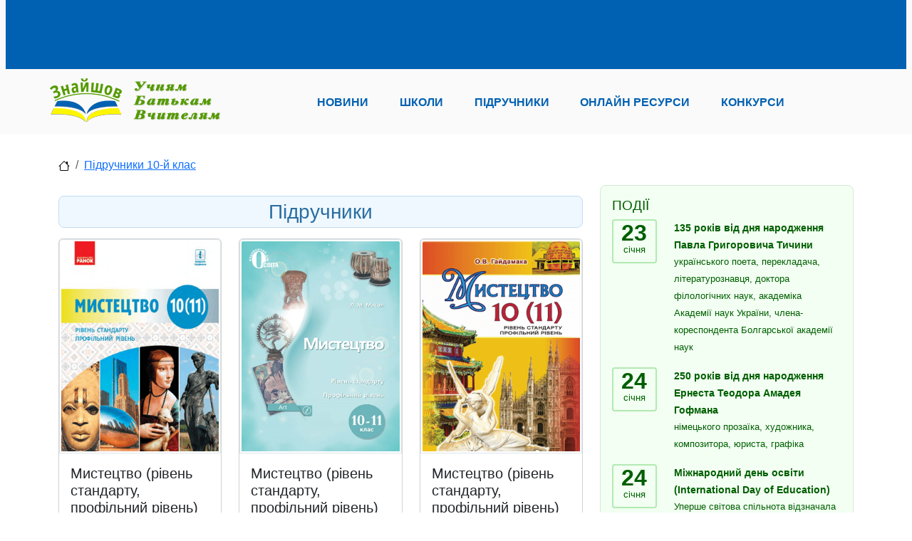

--- FILE ---
content_type: text/html; charset=utf-8
request_url: https://znayshov.com/Books/List/10klas/mystetstvo
body_size: 42353
content:
<!DOCTYPE html>

<html lang="uk" class="h-100" prefix="og: http://ogp.me/ns#">
<head>
        <!-- Global site tag (gtag.js) - Google Analytics -->
<script async src="https://www.googletagmanager.com/gtag/js?id=UA-146426863-1"></script>
<script>
    window.dataLayer = window.dataLayer || [];
    function gtag() { dataLayer.push(arguments); }
    gtag('js', new Date());
    gtag('config', 'UA-146426863-1');
</script>
    <meta charset="utf-8" />
    <meta http-equiv="X-UA-Compatible" content="IE=edge">
    <meta name="viewport" content="width=device-width, initial-scale=1.0" />
    <title>&#x41F;&#x456;&#x434;&#x440;&#x443;&#x447;&#x43D;&#x438;&#x43A;&#x438;</title>
    <link rel="canonical" href="https://znayshov.com/Books/List/10klas/mystetstvo" />
<!-- <img src='/img/logo/znayshov6-410x260.jpg'/>-->
<META NAME="Description" CONTENT="&#x41F;&#x456;&#x434;&#x440;&#x443;&#x447;&#x43D;&#x438;&#x43A;&#x438; &#x437; &#x434;&#x438;&#x441;&#x446;&#x438;&#x43F;&#x43B;&#x456;&#x43D;&#x438; &#x41C;&#x438;&#x441;&#x442;&#x435;&#x446;&#x442;&#x432;&#x43E; &#x434;&#x43B;&#x44F; 10-&#x439; &#x43A;&#x43B;&#x430;&#x441;">
    <meta property="og:type" content="website">
    <meta property="og:site_name" content="&#x417;&#x43D;&#x430;&#x439;&#x448;&#x43E;&#x432;">
    <meta property="og:locale" content="uk_UA">
    <meta property="og:image" content="/img/logo/znayshov6-410x260.jpg">


    <!-- PLUGINS CSS STYLE -->
    <link rel="apple-touch-icon" sizes="180x180" href="/apple-touch-icon.png">
    <link rel="icon" type="image/png" sizes="32x32" href="/favicon-32x32.png">
    <link rel="icon" type="image/png" sizes="16x16" href="/favicon-16x16.png">

        <link href="/lib/bootstrap5/css/bootstrap.min.css" rel="stylesheet">
<!-- GOOGLE FONT -->
<link href='https://fonts.googleapis.com/css?family=Open+Sans:400,600,600italic,400italic,700' rel='stylesheet' type='text/css'>
<link href='https://fonts.googleapis.com/css?family=Roboto+Slab:400,700' rel='stylesheet' type='text/css'>
<!-- CUSTOM CSS -->
    <link rel="stylesheet" href="/css/school.min.css?v=2.11">



    <!-- Adsense -->
    <script async src="https://pagead2.googlesyndication.com/pagead/js/adsbygoogle.js?client=ca-pub-5080011347042574" crossorigin="anonymous"></script>
</head>
<body>
        <img style="display:none;" src="/img/logo/znayshov6-410x260.jpg" title="open graph image" />
    <header>
    <div class="znv-top-header">
        <div class="container">
            <div class="row">
                <div class="col-12">
                    <!-- Header_Top -->
<!-- Header_Top -->
<ins class="adsbygoogle"
     style="display:inline-block;width:728px;height:90px"
     data-ad-client="ca-pub-5080011347042574"
     data-ad-slot="6909749743"></ins>
<script>
    (adsbygoogle = window.adsbygoogle || []).push({});
</script>
                </div>
            </div>
        </div>
    </div>
    <div class="znv-menu w-100">
        <nav class="navbar navbar-expand-lg navbar-light container-md ">
            <a class="navbar-brand" href="/">
                <img src="/img/logo/znayshov-slogan250x65.png" alt="Logo" class="w-100 znv-logo" />
             </a>
            <button class="navbar-toggler" type="button" data-bs-toggle="collapse" data-bs-target="#main-nav" aria-controls="main-nav" aria-expanded="false" aria-label="Toggle navigation">
                <span class="navbar-toggler-icon"></span>
            </button>
            <div class="collapse navbar-collapse justify-content-around" id="main-nav">
                <ul class="navbar-nav w-75 d-flex justify-content-between">
                    <li class="nav-item"><a class="nav-link" role="button" href="/news">Новини</a></li>
                    <li class="nav-item"><a class="nav-link" role="button" href="/schools">Школи</a></li>
                    <li class="nav-item"><a class="nav-link" role="button" href="/books">Підручники</a></li>
                    <li class="nav-item"><a class="nav-link" role="button" href="/OnlineResource">Онлайн ресурси</a></li>
                    <li class="nav-item"><a class="nav-link" role="button" href="/Contest">Конкурси</a></li>
                </ul>
            </div>
        </nav>
    </div>
</header>


    <div id="pageinfo" data-name="books_list" data-id="" style="display:none;"></div>
    <div class="znv-page">
        <div class="container-md">
                
<nav aria-label="breadcrumb">
    <ol class="breadcrumb">
        <li class="breadcrumb-item"><a href="/"><img src="/svg/house.svg" /></a></li>
            <li class="breadcrumb-item"><a href="https://znayshov.com/Books#body-1085">&#x41F;&#x456;&#x434;&#x440;&#x443;&#x447;&#x43D;&#x438;&#x43A;&#x438; 10-&#x439; &#x43A;&#x43B;&#x430;&#x441;</a></li>
    </ol>
</nav>

            <div class="row">
                
<div class="col-12 col-lg-8 znv-books">
    <div class="row">
        <div class="col-12">
            <div class="row">
            <div class="col-12">
                <div class="section text-center">
                    <h3>&#x41F;&#x456;&#x434;&#x440;&#x443;&#x447;&#x43D;&#x438;&#x43A;&#x438;</h3>
                </div>
            </div>
                <div class="col-12 col-md-6 col-lg-4 mb-4 znv-book-item">
                    
<div class="card">
    <a href="/Books/Details/mystetstvo/10klas/mystetstvo_10_komarovska/540">
        <img class="card-img-top" src="/File/Books/?sfld=Previews&amp;f=2582f980858543eb930c815990fea9d3.image!png.815891.PNG.1.PNG" alt="&#x41C;&#x438;&#x441;&#x442;&#x435;&#x446;&#x442;&#x432;&#x43E; (&#x440;&#x456;&#x432;&#x435;&#x43D;&#x44C; &#x441;&#x442;&#x430;&#x43D;&#x434;&#x430;&#x440;&#x442;&#x443;, &#x43F;&#x440;&#x43E;&#x444;&#x456;&#x43B;&#x44C;&#x43D;&#x438;&#x439; &#x440;&#x456;&#x432;&#x435;&#x43D;&#x44C;)">
    </a>
  <div class="card-body">
        <h5 class="card-title">&#x41C;&#x438;&#x441;&#x442;&#x435;&#x446;&#x442;&#x432;&#x43E; (&#x440;&#x456;&#x432;&#x435;&#x43D;&#x44C; &#x441;&#x442;&#x430;&#x43D;&#x434;&#x430;&#x440;&#x442;&#x443;, &#x43F;&#x440;&#x43E;&#x444;&#x456;&#x43B;&#x44C;&#x43D;&#x438;&#x439; &#x440;&#x456;&#x432;&#x435;&#x43D;&#x44C;)</h5>
        <p class="card-text"><span class="author">Автори: &#x41A;&#x43E;&#x43C;&#x430;&#x440;&#x43E;&#x432;&#x441;&#x44C;&#x43A;&#x430; &#x41E;. &#x410;., &#x41C;&#x438;&#x440;&#x43E;&#x43F;&#x43E;&#x43B;&#x44C;&#x441;&#x44C;&#x43A;&#x430; &#x41D;. &#x404;., &#x41D;&#x438;&#x447;&#x43A;&#x430;&#x43B;&#x43E; &#x421;. &#x410;., &#x420;&#x443;&#x434;&#x435;&#x43D;&#x43A;&#x43E; &#x406;. &#x412;.</span></p>
  </div>
</div>
                </div>
                <div class="col-12 col-md-6 col-lg-4 mb-4 znv-book-item">
                    
<div class="card">
    <a href="/Books/Details/mystetstvo/10klas/mystetstvo_10_masol/541">
        <img class="card-img-top" src="/File/Books/?sfld=Previews&amp;f=5a0120f329a242e5911b29f4087b8b77.image!png.554382.PNG.2.PNG" alt="&#x41C;&#x438;&#x441;&#x442;&#x435;&#x446;&#x442;&#x432;&#x43E; (&#x440;&#x456;&#x432;&#x435;&#x43D;&#x44C; &#x441;&#x442;&#x430;&#x43D;&#x434;&#x430;&#x440;&#x442;&#x443;, &#x43F;&#x440;&#x43E;&#x444;&#x456;&#x43B;&#x44C;&#x43D;&#x438;&#x439; &#x440;&#x456;&#x432;&#x435;&#x43D;&#x44C;)">
    </a>
  <div class="card-body">
        <h5 class="card-title">&#x41C;&#x438;&#x441;&#x442;&#x435;&#x446;&#x442;&#x432;&#x43E; (&#x440;&#x456;&#x432;&#x435;&#x43D;&#x44C; &#x441;&#x442;&#x430;&#x43D;&#x434;&#x430;&#x440;&#x442;&#x443;, &#x43F;&#x440;&#x43E;&#x444;&#x456;&#x43B;&#x44C;&#x43D;&#x438;&#x439; &#x440;&#x456;&#x432;&#x435;&#x43D;&#x44C;)</h5>
        <p class="card-text"><span class="author">Автори: &#x41C;&#x430;&#x441;&#x43E;&#x43B; &#x41B;. &#x41C;.</span></p>
  </div>
</div>
                </div>
                <div class="col-12 col-md-6 col-lg-4 mb-4 znv-book-item">
                    
<div class="card">
    <a href="/Books/Details/mystetstvo/10klas/mystetstvo_10_haidamaka/542">
        <img class="card-img-top" src="/File/Books/?sfld=Previews&amp;f=ca2f4b1fc7ab45619c8b0dc3845804bc.image!png.1165252.PNG.3.PNG" alt="&#x41C;&#x438;&#x441;&#x442;&#x435;&#x446;&#x442;&#x432;&#x43E; (&#x440;&#x456;&#x432;&#x435;&#x43D;&#x44C; &#x441;&#x442;&#x430;&#x43D;&#x434;&#x430;&#x440;&#x442;&#x443;, &#x43F;&#x440;&#x43E;&#x444;&#x456;&#x43B;&#x44C;&#x43D;&#x438;&#x439; &#x440;&#x456;&#x432;&#x435;&#x43D;&#x44C;)">
    </a>
  <div class="card-body">
        <h5 class="card-title">&#x41C;&#x438;&#x441;&#x442;&#x435;&#x446;&#x442;&#x432;&#x43E; (&#x440;&#x456;&#x432;&#x435;&#x43D;&#x44C; &#x441;&#x442;&#x430;&#x43D;&#x434;&#x430;&#x440;&#x442;&#x443;, &#x43F;&#x440;&#x43E;&#x444;&#x456;&#x43B;&#x44C;&#x43D;&#x438;&#x439; &#x440;&#x456;&#x432;&#x435;&#x43D;&#x44C;)</h5>
        <p class="card-text"><span class="author">Автори: &#x413;&#x430;&#x439;&#x434;&#x430;&#x43C;&#x430;&#x43A;&#x430; &#x41E;. &#x412;.</span></p>
  </div>
</div>
                </div>

</div>

        </div>
    </div>
    <!-- MainAreaBottom View-->
<div class="main-area-bottom-container">
    <div class="ads-cont">
    <!-- Horizontal_Bottom -->
    <ins class="adsbygoogle"
         style="display:block"
         data-ad-client="ca-pub-5080011347042574"
         data-ad-slot="7176315387"
         data-ad-format="auto"
         data-full-width-responsive="true"></ins>
    <script>
        (adsbygoogle = window.adsbygoogle || []).push({});
    </script>
</div>

</div>


</div>

<div class="col-lg-4 .d-none .d-lg-block card-col">
    <!-- Events -->
<div class="card znv-card znv-card-green znv-events-bar">
    <div class="card-body">
        <h3 class="card-title">Події</h3>
        <div class="znv-event-list">
                <div class="row">
                    <div class="col-3">
                        <div class="date">
                            <div>23</div>
                            <div>&#x441;&#x456;&#x447;&#x43D;&#x44F;</div>
                        </div>
                    </div>
                    <div class="col-9">
                        <div class="title">
135 &#x440;&#x43E;&#x43A;&#x456;&#x432; &#x432;&#x456;&#x434; &#x434;&#x43D;&#x44F; &#x43D;&#x430;&#x440;&#x43E;&#x434;&#x436;&#x435;&#x43D;&#x43D;&#x44F; &#x41F;&#x430;&#x432;&#x43B;&#x430; &#x413;&#x440;&#x438;&#x433;&#x43E;&#x440;&#x43E;&#x432;&#x438;&#x447;&#x430; &#x422;&#x438;&#x447;&#x438;&#x43D;&#x438;                        </div>
                            <p>&#x443;&#x43A;&#x440;&#x430;&#x457;&#x43D;&#x441;&#x44C;&#x43A;&#x43E;&#x433;&#x43E; &#x43F;&#x43E;&#x435;&#x442;&#x430;, &#x43F;&#x435;&#x440;&#x435;&#x43A;&#x43B;&#x430;&#x434;&#x430;&#x447;&#x430;, &#x43B;&#x456;&#x442;&#x435;&#x440;&#x430;&#x442;&#x443;&#x440;&#x43E;&#x437;&#x43D;&#x430;&#x432;&#x446;&#x44F;, &#x434;&#x43E;&#x43A;&#x442;&#x43E;&#x440;&#x430; &#x444;&#x456;&#x43B;&#x43E;&#x43B;&#x43E;&#x433;&#x456;&#x447;&#x43D;&#x438;&#x445; &#x43D;&#x430;&#x443;&#x43A;, &#x430;&#x43A;&#x430;&#x434;&#x435;&#x43C;&#x456;&#x43A;&#x430; &#x410;&#x43A;&#x430;&#x434;&#x435;&#x43C;&#x456;&#x457; &#x43D;&#x430;&#x443;&#x43A; &#x423;&#x43A;&#x440;&#x430;&#x457;&#x43D;&#x438;, &#x447;&#x43B;&#x435;&#x43D;&#x430;-&#x43A;&#x43E;&#x440;&#x435;&#x441;&#x43F;&#x43E;&#x43D;&#x434;&#x435;&#x43D;&#x442;&#x430; &#x411;&#x43E;&#x43B;&#x433;&#x430;&#x440;&#x441;&#x44C;&#x43A;&#x43E;&#x457; &#x430;&#x43A;&#x430;&#x434;&#x435;&#x43C;&#x456;&#x457; &#x43D;&#x430;&#x443;&#x43A;</p>
                    </div>
                </div>
                <div class="row">
                    <div class="col-3">
                        <div class="date">
                            <div>24</div>
                            <div>&#x441;&#x456;&#x447;&#x43D;&#x44F;</div>
                        </div>
                    </div>
                    <div class="col-9">
                        <div class="title">
250 &#x440;&#x43E;&#x43A;&#x456;&#x432; &#x432;&#x456;&#x434; &#x434;&#x43D;&#x44F; &#x43D;&#x430;&#x440;&#x43E;&#x434;&#x436;&#x435;&#x43D;&#x43D;&#x44F; &#x415;&#x440;&#x43D;&#x435;&#x441;&#x442;&#x430; &#x422;&#x435;&#x43E;&#x434;&#x43E;&#x440;&#x430; &#x410;&#x43C;&#x430;&#x434;&#x435;&#x44F; &#x413;&#x43E;&#x444;&#x43C;&#x430;&#x43D;&#x430;                        </div>
                            <p>&#x43D;&#x456;&#x43C;&#x435;&#x446;&#x44C;&#x43A;&#x43E;&#x433;&#x43E; &#x43F;&#x440;&#x43E;&#x437;&#x430;&#x457;&#x43A;&#x430;, &#x445;&#x443;&#x434;&#x43E;&#x436;&#x43D;&#x438;&#x43A;&#x430;, &#x43A;&#x43E;&#x43C;&#x43F;&#x43E;&#x437;&#x438;&#x442;&#x43E;&#x440;&#x430;, &#x44E;&#x440;&#x438;&#x441;&#x442;&#x430;, &#x433;&#x440;&#x430;&#x444;&#x456;&#x43A;&#x430;</p>
                    </div>
                </div>
                <div class="row">
                    <div class="col-3">
                        <div class="date">
                            <div>24</div>
                            <div>&#x441;&#x456;&#x447;&#x43D;&#x44F;</div>
                        </div>
                    </div>
                    <div class="col-9">
                        <div class="title">
&#x41C;&#x456;&#x436;&#x43D;&#x430;&#x440;&#x43E;&#x434;&#x43D;&#x438;&#x439; &#x434;&#x435;&#x43D;&#x44C; &#x43E;&#x441;&#x432;&#x456;&#x442;&#x438; (International Day of Education)                        </div>
                            <p>&#x423;&#x43F;&#x435;&#x440;&#x448;&#x435; &#x441;&#x432;&#x456;&#x442;&#x43E;&#x432;&#x430; &#x441;&#x43F;&#x456;&#x43B;&#x44C;&#x43D;&#x43E;&#x442;&#x430; &#x432;&#x456;&#x434;&#x437;&#x43D;&#x430;&#x447;&#x430;&#x43B;&#x430; &#x446;&#x435;&#x439; &#x434;&#x435;&#x43D;&#x44C; &#x443; 2019 &#x440;&#x43E;&#x446;&#x456; &#x43F;&#x456;&#x434; &#x433;&#x430;&#x441;&#x43B;&#x43E;&#x43C; &#xAB;&#x41E;&#x441;&#x432;&#x456;&#x442;&#x430; &#x434;&#x43B;&#x44F; &#x441;&#x442;&#x430;&#x43B;&#x43E;&#x433;&#x43E; &#x440;&#x43E;&#x437;&#x432;&#x438;&#x442;&#x43A;&#x443;&#xBB;.</p>
                    </div>
                </div>
                <div class="row">
                    <div class="col-3">
                        <div class="date">
                            <div>26</div>
                            <div>&#x441;&#x456;&#x447;&#x43D;&#x44F;</div>
                        </div>
                    </div>
                    <div class="col-9">
                        <div class="title">
&#x412;&#x441;&#x435;&#x441;&#x432;&#x456;&#x442;&#x43D;&#x456;&#x439; &#x434;&#x435;&#x43D;&#x44C; &#x435;&#x43A;&#x43E;&#x43B;&#x43E;&#x433;&#x456;&#x447;&#x43D;&#x43E;&#x457; &#x43E;&#x441;&#x432;&#x456;&#x442;&#x438;                        </div>
                            <p>&#x426;&#x435;&#x439; &#x434;&#x435;&#x43D;&#x44C; &#x431;&#x443;&#x43B;&#x43E; &#x437;&#x430;&#x43F;&#x43E;&#x447;&#x430;&#x442;&#x43A;&#x43E;&#x432;&#x430;&#x43D;&#x43E; &#x432; 1972 &#x440;&#x43E;&#x446;&#x456; &#x43D;&#x430; &#x43A;&#x43E;&#x43D;&#x444;&#x435;&#x440;&#x435;&#x43D;&#x446;&#x456;&#x457; &#x41E;&#x41E;&#x41D; &#x443; &#x421;&#x442;&#x43E;&#x43A;&#x433;&#x43E;&#x43B;&#x44C;&#x43C;&#x456;.</p>
                    </div>
                </div>
                <div class="row">
                    <div class="col-3">
                        <div class="date">
                            <div>27</div>
                            <div>&#x441;&#x456;&#x447;&#x43D;&#x44F;</div>
                        </div>
                    </div>
                    <div class="col-9">
                        <div class="title">
                            <a href="https://znayshov.com/News/Details/dobirka_korysnykh_posylan_vid_ukrainskoho_tsentru_vyvchennia_istorii_holokostu" class="card-link">&#x41C;&#x456;&#x436;&#x43D;&#x430;&#x440;&#x43E;&#x434;&#x43D;&#x438;&#x439; &#x434;&#x435;&#x43D;&#x44C; &#x43F;&#x430;&#x43C;&#x2019;&#x44F;&#x442;&#x456; &#x436;&#x435;&#x440;&#x442;&#x432; &#x413;&#x43E;&#x43B;&#x43E;&#x43A;&#x43E;&#x441;&#x442;&#x443;</a>
                        </div>
                            <p>&#x426;&#x44F; &#x449;&#x43E;&#x440;&#x456;&#x447;&#x43D;&#x430; &#x43F;&#x430;&#x43C;&#x2019;&#x44F;&#x442;&#x43D;&#x430; &#x434;&#x430;&#x442;&#x430;, &#x437;&#x430;&#x43F;&#x440;&#x43E;&#x432;&#x430;&#x434;&#x436;&#x435;&#x43D;&#x430; &#x440;&#x456;&#x448;&#x435;&#x43D;&#x43D;&#x44F;&#x43C; &#x413;&#x435;&#x43D;&#x435;&#x440;&#x430;&#x43B;&#x44C;&#x43D;&#x43E;&#x457; &#x410;&#x441;&#x430;&#x43C;&#x431;&#x43B;&#x435;&#x457; &#x41E;&#x41E;&#x41D; (&#x432;&#x456;&#x434; 1.11.2005 A/RES/60/7), &#x454; &#x437;&#x43D;&#x430;&#x43A;&#x43E;&#x432;&#x43E;&#x44E; &#x434;&#x43B;&#x44F; &#x432;&#x2019;&#x44F;&#x437;&#x43D;&#x456;&#x432; &#x43D;&#x430;&#x439;&#x431;&#x456;&#x43B;&#x44C;&#x448;&#x43E;&#x433;&#x43E; &#x43D;&#x430;&#x446;&#x438;&#x441;&#x442;&#x441;&#x44C;&#x43A;&#x43E;&#x433;&#x43E; &#x442;&#x430;&#x431;&#x43E;&#x440;&#x443; &#x441;&#x43C;&#x435;&#x440;&#x442;&#x456; &#x410;&#x443;&#x448;&#x432;&#x456;&#x446;-&#x411;&#x456;&#x440;&#x43A;&#x435;&#x43D;&#x430;&#x443; &#x432; &#x41E;&#x441;&#x432;&#x435;&#x43D;&#x446;&#x456;&#x43C;&#x456;, &#x443; &#x44F;&#x43A;&#x43E;&#x43C;&#x443; &#x431;&#x443;&#x43B;&#x43E; &#x437;&#x43D;&#x438;&#x449;&#x435;&#x43D;&#x43E; &#x43F;&#x43E;&#x43D;&#x430;&#x434; 5 &#x43C;&#x456;&#x43B;&#x44C;&#x439;&#x43E;&#x43D;&#x456;&#x432; &#x43B;&#x44E;&#x434;&#x435;&#x439;.</p>
                    </div>
                </div>
        </div>
        <a class="btn btn-success" style="margin: auto;display: block;" href="/home/Calendar">
            Календар подій
        </a>
    </div>
</div>

    
<div class="card znv-card znv-card-blue">
    <div class="card-body">
        <h3 class="card-title">&#x41D;&#x43E;&#x432;&#x438;&#x43D;&#x438;</h3>
        <div class="znv-news-list">
            
    <div class="row justify-content-end mt-4">
    <div class="col-auto">
        <span class="date">Дата:  23.01.2026</span>
    </div>
</div>
<div class="row znv-news-item znv-narrow">
    <div class="col-12 ">
        <a href="/News/Details/sertyfikatsiia_2026_pidsumky_reiestratsii">
            <img class="w-100" src="/FR/Small/51089/1.JPG" alt="&#x421;&#x435;&#x440;&#x442;&#x438;&#x444;&#x456;&#x43A;&#x430;&#x446;&#x456;&#x44F;-2026: &#x43F;&#x456;&#x434;&#x441;&#x443;&#x43C;&#x43A;&#x438; &#x440;&#x435;&#x454;&#x441;&#x442;&#x440;&#x430;&#x446;&#x456;&#x457;" />
        </a>
    </div>
    <div class="col-12 ">
        <h4 class="title"><a href="/News/Details/sertyfikatsiia_2026_pidsumky_reiestratsii">&#x421;&#x435;&#x440;&#x442;&#x438;&#x444;&#x456;&#x43A;&#x430;&#x446;&#x456;&#x44F;-2026: &#x43F;&#x456;&#x434;&#x441;&#x443;&#x43C;&#x43A;&#x438; &#x440;&#x435;&#x454;&#x441;&#x442;&#x440;&#x430;&#x446;&#x456;&#x457;</a></h4>
        <a href="/News/Details/sertyfikatsiia_2026_pidsumky_reiestratsii">
            <p>19 &#x441;&#x456;&#x447;&#x43D;&#x44F; &#x437;&#x430;&#x432;&#x435;&#x440;&#x448;&#x438;&#x43B;&#x430;&#x441;&#x44F; &#x440;&#x435;&#x454;&#x441;&#x442;&#x440;&#x430;&#x446;&#x456;&#x44F; &#x43F;&#x435;&#x434;&#x430;&#x433;&#x43E;&#x433;&#x456;&#x447;&#x43D;&#x438;&#x445; &#x43F;&#x440;&#x430;&#x446;&#x456;&#x432;&#x43D;&#x438;&#x43A;&#x456;&#x432; &#x434;&#x43B;&#x44F; &#x443;&#x447;&#x430;&#x441;&#x442;&#x456; &#x432; &#x441;&#x435;&#x440;&#x442;&#x438;&#x444;&#x456;&#x43A;&#x430;&#x446;&#x456;&#x457;.</p>
        </a>
    </div>
</div>
    <div class="row justify-content-end mt-4">
    <div class="col-auto">
        <span class="date">Дата:  23.01.2026</span>
    </div>
</div>
<div class="row znv-news-item znv-narrow">
    <div class="col-12 ">
        <a href="/News/Details/uchni_v_ivano_frankivsku_vykhodiat_na_ochne_navchannia">
            <img class="w-100" src="/FR/Small/51088/1.JPG" alt="&#x423;&#x447;&#x43D;&#x456; &#x432; &#x406;&#x432;&#x430;&#x43D;&#x43E;-&#x424;&#x440;&#x430;&#x43D;&#x43A;&#x456;&#x432;&#x441;&#x44C;&#x43A;&#x443; &#x432;&#x438;&#x445;&#x43E;&#x434;&#x44F;&#x442;&#x44C; &#x43D;&#x430; &#x43E;&#x447;&#x43D;&#x435; &#x43D;&#x430;&#x432;&#x447;&#x430;&#x43D;&#x43D;&#x44F;" />
        </a>
    </div>
    <div class="col-12 ">
        <h4 class="title"><a href="/News/Details/uchni_v_ivano_frankivsku_vykhodiat_na_ochne_navchannia">&#x423;&#x447;&#x43D;&#x456; &#x432; &#x406;&#x432;&#x430;&#x43D;&#x43E;-&#x424;&#x440;&#x430;&#x43D;&#x43A;&#x456;&#x432;&#x441;&#x44C;&#x43A;&#x443; &#x432;&#x438;&#x445;&#x43E;&#x434;&#x44F;&#x442;&#x44C; &#x43D;&#x430; &#x43E;&#x447;&#x43D;&#x435; &#x43D;&#x430;&#x432;&#x447;&#x430;&#x43D;&#x43D;&#x44F;</a></h4>
        <a href="/News/Details/uchni_v_ivano_frankivsku_vykhodiat_na_ochne_navchannia">
            <p>&#x428;&#x43A;&#x43E;&#x43B;&#x44F;&#x440;&#x456; &#x432; &#x406;&#x432;&#x430;&#x43D;&#x43E;-&#x424;&#x440;&#x430;&#x43D;&#x43A;&#x456;&#x432;&#x441;&#x44C;&#x43A;&#x443; &#x43F;&#x43E;&#x432;&#x435;&#x440;&#x442;&#x430;&#x44E;&#x442;&#x44C;&#x441;&#x44F; &#x43D;&#x430; &#x43E;&#x447;&#x43D;&#x435; &#x43D;&#x430;&#x432;&#x447;&#x430;&#x43D;&#x43D;&#x44F;. &#x422;&#x430;&#x43A;&#x438;&#x439; &#x444;&#x43E;&#x440;&#x43C;&#x430;&#x442; &#x434;&#x456;&#x44F;&#x442;&#x438;&#x43C;&#x435; &#x443; &#x448;&#x43A;&#x43E;&#x43B;&#x430;&#x445; &#x43C;&#x456;&#x441;&#x442;&#x430;&#x445; &#x437; &#x43F;&#x43E;&#x43D;&#x435;&#x434;&#x456;&#x43B;&#x43A;&#x430;, 26 &#x441;&#x456;&#x447;&#x43D;&#x44F;.</p>
        </a>
    </div>
</div>
    <div class="row justify-content-end mt-4">
    <div class="col-auto">
        <span class="date">Дата:  23.01.2026</span>
    </div>
</div>
<div class="row znv-news-item znv-narrow">
    <div class="col-12 ">
        <a href="/News/Details/pohodni_umovy_pokrashchylys_usim_shkolam_na_volyni_rekomenduiut_vidnovyty_ochne_navchannia">
            <img class="w-100" src="/FR/Small/51087/1.png" alt="&#x41F;&#x43E;&#x433;&#x43E;&#x434;&#x43D;&#x456; &#x443;&#x43C;&#x43E;&#x432;&#x438; &#x43F;&#x43E;&#x43A;&#x440;&#x430;&#x449;&#x438;&#x43B;&#x438;&#x441;&#x44C;: &#x443;&#x441;&#x456;&#x43C; &#x448;&#x43A;&#x43E;&#x43B;&#x430;&#x43C; &#x43D;&#x430; &#x412;&#x43E;&#x43B;&#x438;&#x43D;&#x456; &#x440;&#x435;&#x43A;&#x43E;&#x43C;&#x435;&#x43D;&#x434;&#x443;&#x44E;&#x442;&#x44C; &#x432;&#x456;&#x434;&#x43D;&#x43E;&#x432;&#x438;&#x442;&#x438; &#x43E;&#x447;&#x43D;&#x435; &#x43D;&#x430;&#x432;&#x447;&#x430;&#x43D;&#x43D;&#x44F;" />
        </a>
    </div>
    <div class="col-12 ">
        <h4 class="title"><a href="/News/Details/pohodni_umovy_pokrashchylys_usim_shkolam_na_volyni_rekomenduiut_vidnovyty_ochne_navchannia">&#x41F;&#x43E;&#x433;&#x43E;&#x434;&#x43D;&#x456; &#x443;&#x43C;&#x43E;&#x432;&#x438; &#x43F;&#x43E;&#x43A;&#x440;&#x430;&#x449;&#x438;&#x43B;&#x438;&#x441;&#x44C;: &#x443;&#x441;&#x456;&#x43C; &#x448;&#x43A;&#x43E;&#x43B;&#x430;&#x43C; &#x43D;&#x430; &#x412;&#x43E;&#x43B;&#x438;&#x43D;&#x456; &#x440;&#x435;&#x43A;&#x43E;&#x43C;&#x435;&#x43D;&#x434;&#x443;&#x44E;&#x442;&#x44C; &#x432;&#x456;&#x434;&#x43D;&#x43E;&#x432;&#x438;&#x442;&#x438; &#x43E;&#x447;&#x43D;&#x435; &#x43D;&#x430;&#x432;&#x447;&#x430;&#x43D;&#x43D;&#x44F;</a></h4>
        <a href="/News/Details/pohodni_umovy_pokrashchylys_usim_shkolam_na_volyni_rekomenduiut_vidnovyty_ochne_navchannia">
            <p>&#x423;&#x441;&#x456;&#x43C; &#x433;&#x440;&#x43E;&#x43C;&#x430;&#x434;&#x430;&#x43C; &#x43D;&#x430; &#x412;&#x43E;&#x43B;&#x438;&#x43D;&#x456; &#x43E;&#x431;&#x43B;&#x430;&#x441;&#x43D;&#x430; &#x43A;&#x43E;&#x43C;&#x456;&#x441;&#x456;&#x44F; &#x437; &#x43F;&#x438;&#x442;&#x430;&#x43D;&#x44C; &#x442;&#x435;&#x445;&#x43D;&#x43E;&#x433;&#x435;&#x43D;&#x43D;&#x43E;-&#x435;&#x43A;&#x43E;&#x43B;&#x43E;&#x433;&#x456;&#x447;&#x43D;&#x43E;&#x457; &#x431;&#x435;&#x437;&#x43F;&#x435;&#x43A;&#x438; &#x442;&#x430; &#x43D;&#x430;&#x434;&#x437;&#x432;&#x438;&#x447;&#x430;&#x439;&#x43D;&#x438;&#x445; &#x441;&#x438;&#x442;&#x443;&#x430;&#x446;&#x456;&#x439; &#x440;&#x435;&#x43A;&#x43E;&#x43C;&#x435;&#x43D;&#x434;&#x443;&#x454; &#x432;&#x456;&#x434;&#x43D;&#x43E;&#x432;&#x438;&#x442;&#x438; &#x43E;&#x447;&#x43D;&#x435; &#x43D;&#x430;&#x432;&#x447;&#x430;&#x43D;&#x43D;&#x44F; &#x443; &#x448;&#x43A;&#x43E;&#x43B;&#x430;&#x445; &#x437; 26 &#x441;&#x456;&#x447;&#x43D;&#x44F;.</p>
        </a>
    </div>
</div>
    <div class="row justify-content-end mt-4">
    <div class="col-auto">
        <span class="date">Дата:  23.01.2026</span>
    </div>
</div>
<div class="row znv-news-item znv-narrow">
    <div class="col-12 ">
        <a href="/News/Details/do_kintsia_sichnia_zvo_otrymaiut_koshty_vid_mon_na_vyplaty_vykladacham_i_naukovo_pedahohichnym_pratsivnykam_za_pidvyshchenymy_okladamy">
            <img class="w-100" src="/FR/Small/51085/1.JPG" alt="&#x414;&#x43E; &#x43A;&#x456;&#x43D;&#x446;&#x44F; &#x441;&#x456;&#x447;&#x43D;&#x44F; &#x417;&#x412;&#x41E; &#x43E;&#x442;&#x440;&#x438;&#x43C;&#x430;&#x44E;&#x442;&#x44C; &#x43A;&#x43E;&#x448;&#x442;&#x438; &#x432;&#x456;&#x434; &#x41C;&#x41E;&#x41D; &#x43D;&#x430; &#x432;&#x438;&#x43F;&#x43B;&#x430;&#x442;&#x438; &#x432;&#x438;&#x43A;&#x43B;&#x430;&#x434;&#x430;&#x447;&#x430;&#x43C; &#x456; &#x43D;&#x430;&#x443;&#x43A;&#x43E;&#x432;&#x43E;-&#x43F;&#x435;&#x434;&#x430;&#x433;&#x43E;&#x433;&#x456;&#x447;&#x43D;&#x438;&#x43C; &#x43F;&#x440;&#x430;&#x446;&#x456;&#x432;&#x43D;&#x438;&#x43A;&#x430;&#x43C; &#x437;&#x430; &#x43F;&#x456;&#x434;&#x432;&#x438;&#x449;&#x435;&#x43D;&#x438;&#x43C;&#x438; &#x43E;&#x43A;&#x43B;&#x430;&#x434;&#x430;&#x43C;&#x438;" />
        </a>
    </div>
    <div class="col-12 ">
        <h4 class="title"><a href="/News/Details/do_kintsia_sichnia_zvo_otrymaiut_koshty_vid_mon_na_vyplaty_vykladacham_i_naukovo_pedahohichnym_pratsivnykam_za_pidvyshchenymy_okladamy">&#x414;&#x43E; &#x43A;&#x456;&#x43D;&#x446;&#x44F; &#x441;&#x456;&#x447;&#x43D;&#x44F; &#x417;&#x412;&#x41E; &#x43E;&#x442;&#x440;&#x438;&#x43C;&#x430;&#x44E;&#x442;&#x44C; &#x43A;&#x43E;&#x448;&#x442;&#x438; &#x432;&#x456;&#x434; &#x41C;&#x41E;&#x41D; &#x43D;&#x430; &#x432;&#x438;&#x43F;&#x43B;&#x430;&#x442;&#x438; &#x432;&#x438;&#x43A;&#x43B;&#x430;&#x434;&#x430;&#x447;&#x430;&#x43C; &#x456; &#x43D;&#x430;&#x443;&#x43A;&#x43E;&#x432;&#x43E;-&#x43F;&#x435;&#x434;&#x430;&#x433;&#x43E;&#x433;&#x456;&#x447;&#x43D;&#x438;&#x43C; &#x43F;&#x440;&#x430;&#x446;&#x456;&#x432;&#x43D;&#x438;&#x43A;&#x430;&#x43C; &#x437;&#x430; &#x43F;&#x456;&#x434;&#x432;&#x438;&#x449;&#x435;&#x43D;&#x438;&#x43C;&#x438; &#x43E;&#x43A;&#x43B;&#x430;&#x434;&#x430;&#x43C;&#x438;</a></h4>
        <a href="/News/Details/do_kintsia_sichnia_zvo_otrymaiut_koshty_vid_mon_na_vyplaty_vykladacham_i_naukovo_pedahohichnym_pratsivnykam_za_pidvyshchenymy_okladamy">
            <p>&#x41C;&#x456;&#x43D;&#x456;&#x441;&#x442;&#x435;&#x440;&#x441;&#x442;&#x432;&#x43E; &#x43E;&#x441;&#x432;&#x456;&#x442;&#x438; &#x456; &#x43D;&#x430;&#x443;&#x43A;&#x438; &#x423;&#x43A;&#x440;&#x430;&#x457;&#x43D;&#x438; &#x456;&#x43D;&#x444;&#x43E;&#x440;&#x43C;&#x443;&#x454;: &#x437;&#x430;&#x43A;&#x43B;&#x430;&#x434;&#x438; &#x432;&#x438;&#x449;&#x43E;&#x457; &#x43E;&#x441;&#x432;&#x456;&#x442;&#x438;, &#x449;&#x43E; &#x43D;&#x430;&#x43B;&#x435;&#x436;&#x430;&#x442;&#x44C;  &#x434;&#x43E; &#x441;&#x444;&#x435;&#x440;&#x438; &#x443;&#x43F;&#x440;&#x430;&#x432;&#x43B;&#x456;&#x43D;&#x43D;&#x44F; &#x41C;&#x41E;&#x41D;, &#x43C;&#x43E;&#x436;&#x443;&#x442;&#x44C; &#x443;&#x436;&#x435; &#x43F;&#x440;&#x43E;&#x432;&#x43E;&#x434;&#x438;&#x442;&#x438; &#x43D;&#x430;&#x440;&#x430;&#x445;&#x443;&#x432;&#x430;&#x43D;&#x43D;&#x44F; &#x437;&#x430;&#x440;&#x43E;&#x431;&#x456;&#x442;&#x43D;&#x43E;&#x457; &#x43F;&#x43B;&#x430;&#x442;&#x438; &#x437;&#x430; &#x43D;&#x43E;&#x432;&#x438;&#x43C;&#x438; &#x440;&#x43E;&#x437;&#x43C;&#x456;&#x440;&#x430;&#x43C;&#x438; &#x43F;&#x43E;&#x441;&#x430;&#x434;&#x43E;&#x432;&#x438;&#x445; &#x43E;&#x43A;&#x43B;&#x430;&#x434;&#x456;&#x432; &#x43F;&#x435;&#x434;&#x430;&#x433;&#x43E;&#x433;&#x456;&#x447;&#x43D;&#x438;&#x445; &#x456; &#x43D;&#x430;&#x443;&#x43A;&#x43E;&#x432;&#x43E;-&#x43F;&#x435;&#x434;&#x430;&#x433;&#x43E;&#x433;&#x456;&#x447;&#x43D;&#x438;&#x445; &#x43F;&#x440;&#x430;&#x446;&#x456;&#x432;&#x43D;&#x438;&#x43A;&#x456;&#x432;.</p>
        </a>
    </div>
</div>
    <div class="row justify-content-end mt-4">
    <div class="col-auto">
        <span class="date">Дата:  23.01.2026</span>
    </div>
</div>
<div class="row znv-news-item znv-narrow">
    <div class="col-12 ">
        <a href="/News/Details/figy_novyi_instrument_vid_my_lens_Yakyi_heneruie_fleshkartky_na_osnovi_vashykh_dzherel">
            <img class="w-100" src="/FR/Small/51083/1.jpg" alt="Figy &#x2014; &#x43D;&#x43E;&#x432;&#x438;&#x439; &#x456;&#x43D;&#x441;&#x442;&#x440;&#x443;&#x43C;&#x435;&#x43D;&#x442; &#x432;&#x456;&#x434; My Lens, &#x44F;&#x43A;&#x438;&#x439; &#x433;&#x435;&#x43D;&#x435;&#x440;&#x443;&#x454; &#x444;&#x43B;&#x435;&#x448;&#x43A;&#x430;&#x440;&#x442;&#x43A;&#x438; &#x43D;&#x430; &#x43E;&#x441;&#x43D;&#x43E;&#x432;&#x456; &#x432;&#x430;&#x448;&#x438;&#x445; &#x434;&#x436;&#x435;&#x440;&#x435;&#x43B;" />
        </a>
    </div>
    <div class="col-12 ">
        <h4 class="title"><a href="/News/Details/figy_novyi_instrument_vid_my_lens_Yakyi_heneruie_fleshkartky_na_osnovi_vashykh_dzherel">Figy &#x2014; &#x43D;&#x43E;&#x432;&#x438;&#x439; &#x456;&#x43D;&#x441;&#x442;&#x440;&#x443;&#x43C;&#x435;&#x43D;&#x442; &#x432;&#x456;&#x434; My Lens, &#x44F;&#x43A;&#x438;&#x439; &#x433;&#x435;&#x43D;&#x435;&#x440;&#x443;&#x454; &#x444;&#x43B;&#x435;&#x448;&#x43A;&#x430;&#x440;&#x442;&#x43A;&#x438; &#x43D;&#x430; &#x43E;&#x441;&#x43D;&#x43E;&#x432;&#x456; &#x432;&#x430;&#x448;&#x438;&#x445; &#x434;&#x436;&#x435;&#x440;&#x435;&#x43B;</a></h4>
        <a href="/News/Details/figy_novyi_instrument_vid_my_lens_Yakyi_heneruie_fleshkartky_na_osnovi_vashykh_dzherel">
            <p>&#x41F;&#x440;&#x43E;&#x441;&#x442;&#x43E; &#x434;&#x43E;&#x434;&#x430;&#x454;&#x442;&#x435; &#x43C;&#x430;&#x442;&#x435;&#x440;&#x456;&#x430;&#x43B; &#x2014; &#x456; &#x43E;&#x442;&#x440;&#x438;&#x43C;&#x443;&#x454;&#x442;&#x435; &#x43D;&#x430;&#x431;&#x456;&#x440; &#x437;&#x430;&#x43F;&#x438;&#x442;&#x430;&#x43D;&#x44C; &#x456; &#x432;&#x456;&#x434;&#x43F;&#x43E;&#x432;&#x456;&#x434;&#x435;&#x439; &#x434;&#x43B;&#x44F; &#x448;&#x432;&#x438;&#x434;&#x43A;&#x43E;&#x433;&#x43E; &#x43F;&#x43E;&#x432;&#x442;&#x43E;&#x440;&#x435;&#x43D;&#x43D;&#x44F;.</p>
        </a>
    </div>
</div>


        </div>
        <a class="btn btn-primary" style="margin: auto;display: block;" href="/news">
            Всі Новини
        </a>
    </div>
</div>


    <!-- QRCodeSideBox -->

</div>





            </div>
        </div>
    </div>
    
<footer class="znv-footer pt-2">
    <div class="container">
        <div class="row">
            <div class="col-12 col-lg-3">
                <h5 class="title mb-0">Ми у соціальних мережах:</h5>
                <div class="row">
                    <div class="col-12 p-2">
                        <ul class="znv-list-h znv-soc">
    <li class="vb"><a href="https://invite.viber.com/?g2=AQAnWvH9t4bso0t1vGILyHgK2lborEGX6SolEcnXYM4vGVjFoFAGExedGG0ntRIE"></a></li>
    <li class="tl"><a href="https://t.me/novashkola"></a></li>
    <li class="fb"><a href="https://www.facebook.com/znayshov.info"></a></li>
</ul>
                    </div>
                </div>
                <h5 class="title mt-2 mb-0">Дружні групи (вайбер):</h5>
                <div class="row">
                    <div class="col-12 p-2">
                            
<ul class="lst">
        <li><a href="https://invite.viber.com/?g2=AQA9ZgW0E4nJJE14p4sqeQCIa5bNyhHlp20z1YU%2BzzTEwz%2B%2FbIfQfX1mtrkCqmhW">&#x41D;&#x430;&#x431;&#x438;&#x440;&#x430;&#x44E; 1-&#x439; &#x43A;&#x43B;&#x430;&#x441;</a></li>
        <li><a href="https://invite.viber.com/?g2=AQAsLEArKswn%2FU8584FFQPlqJXpaQBtRVOJ9yhDRQ95tGq2nEBRFTrYXX%2BTcykjG">&#x423; 2-&#x439; &#x43A;&#x43B;&#x430;&#x441;, &#x432;&#x441;&#x435; &#x442;&#x443;&#x442; &#x434;&#x43B;&#x44F; &#x43D;&#x430;&#x441;</a></li>
        <li><a href="https://invite.viber.com/?g2=AQASt%2BgP%2Fifp00uMOimKnhZErHfLQchyp3ZRQvECWde83HV1sc0QrCx1h6jpJOUw">&#x423; 3-&#x439; &#x43A;&#x43B;&#x430;&#x441;, &#x432;&#x441;&#x435; &#x442;&#x443;&#x442; &#x434;&#x43B;&#x44F; &#x43D;&#x430;&#x441;</a></li>
        <li><a href="https://invite.viber.com/?g2=AQA4JZ7hI7BioE9gh0601MrtMttNHGypJcLxFWSECHjmSAXP%2BtgaYWYWSBkOUgcr">&#x423; 4-&#x439; &#x43A;&#x43B;&#x430;&#x441;, &#x432;&#x441;&#x435; &#x442;&#x443;&#x442; &#x434;&#x43B;&#x44F; &#x43D;&#x430;&#x441;</a></li>
        <li><a href="https://invite.viber.com/?g2=AQAb83NM2G16vk9yOxLame2Xzur2o%2FnpgWDzKxppAPuIjdPBW4wBeZQLtszOo2WF">&#x41D;&#x423;&#x428; 5-9 &#x41A;&#x41B;&#x410;&#x421;&#x418;</a></li>
        <li><a href="https://invite.viber.com/?g2=AQBRV77y2wSXQEtxfv5zGeKxwXpPS84ek8rxUy5TiOgWuza4hF0Fv5XK%2F2HTAJTj">&#x412;&#x438;&#x445;&#x43E;&#x432;&#x430;&#x442;&#x435;&#x43B;&#x456; &#x413;&#x41F;&#x414;</a></li>
        <li><a href="https://invite.viber.com/?g2=AQALQtmO%2B9HfJUvRIwxbvDN8bRX0LW%2BqF6eLhuea%2FiQOwjCrcKrI02tixouGIJR3">&#x41A;&#x443;&#x43F;&#x43B;&#x44E;/&#x43F;&#x440;&#x43E;&#x434;&#x430;&#x43C;:&#x432;&#x441;&#x435; &#x434;&#x43B;&#x44F; &#x432;&#x447;&#x438;&#x442;&#x435;&#x43B;&#x44F;</a></li>
</ul>
                    </div>
                </div>
                <h5 class="title mt-2 mb-0">Дружні групи (телеграм):</h5>
                <div class="row">
                    <div class="col-12 p-2">
                            
<ul class="lst">
        <li><a href="https://t.me/znayshov_physics">&#x421;&#x43F;&#x456;&#x43B;&#x44C;&#x43D;&#x43E;&#x442;&#x430; &#x432;&#x447;&#x438;&#x442;&#x435;&#x43B;&#x456;&#x432; &#x444;&#x456;&#x437;&#x438;&#x43A;&#x438;, &#x430;&#x441;&#x442;&#x440;&#x43E;&#x43D;&#x43E;&#x43C;&#x456;&#x457;</a></li>
        <li><a href="https://t.me/znayshov_geography">&#x421;&#x43F;&#x456;&#x43B;&#x44C;&#x43D;&#x43E;&#x442;&#x430; &#x432;&#x447;&#x438;&#x442;&#x435;&#x43B;&#x456;&#x432; &#x433;&#x435;&#x43E;&#x433;&#x440;&#x430;&#x444;&#x456;&#x457;, &#x435;&#x43A;&#x43E;&#x43D;&#x43E;&#x43C;&#x456;&#x43A;&#x438;, &#x444;&#x456;&#x43D;&#x430;&#x43D;&#x441;&#x43E;&#x432;&#x43E;&#x457; &#x433;&#x440;&#x430;&#x43C;&#x43E;&#x442;&#x43D;&#x43E;&#x441;&#x442;&#x456;</a></li>
        <li><a href="https://t.me/znayshov_filolog">&#x421;&#x43F;&#x456;&#x43B;&#x44C;&#x43D;&#x43E;&#x442;&#x430; &#x432;&#x447;&#x438;&#x442;&#x435;&#x43B;&#x456;&#x432;-&#x444;&#x456;&#x43B;&#x43E;&#x43B;&#x43E;&#x433;&#x456;&#x432;</a></li>
        <li><a href="https://t.me/znayshov_khimiya">&#x421;&#x43F;&#x456;&#x43B;&#x44C;&#x43D;&#x43E;&#x442;&#x430; &#x432;&#x447;&#x438;&#x442;&#x435;&#x43B;&#x456;&#x432; &#x445;&#x456;&#x43C;&#x456;&#x457;</a></li>
        <li><a href="https://t.me/znayshov_biologiya">&#x421;&#x43F;&#x456;&#x43B;&#x44C;&#x43D;&#x43E;&#x442;&#x430; &#x432;&#x447;&#x438;&#x442;&#x435;&#x43B;&#x456;&#x432; &#x431;&#x456;&#x43E;&#x43B;&#x43E;&#x433;&#x456;&#x457;, &#x434;&#x43E;&#x432;&#x43A;&#x456;&#x43B;&#x43B;&#x44F;, &#x43F;&#x456;&#x437;&#x43D;&#x430;&#x454;&#x43C;&#x43E; &#x43F;&#x440;&#x438;&#x440;&#x43E;&#x434;&#x443;, &#x417;&#x411;&#x414;</a></li>
        <li><a href="https://t.me/znayshov_istoriya">&#x421;&#x43F;&#x456;&#x43B;&#x44C;&#x43D;&#x43E;&#x442;&#x430; &#x432;&#x447;&#x438;&#x442;&#x435;&#x43B;&#x456;&#x432; &#x456;&#x441;&#x442;&#x43E;&#x440;&#x456;&#x457;, &#x43F;&#x440;&#x430;&#x432;&#x43E;&#x437;&#x43D;&#x430;&#x432;&#x441;&#x442;&#x432;&#x430;, &#x433;&#x440;&#x43E;&#x43C;&#x430;&#x434;&#x44F;&#x43D;&#x441;&#x44C;&#x43A;&#x43E;&#x457; &#x43E;&#x441;&#x432;&#x456;&#x442;&#x438;</a></li>
        <li><a href="https://t.me/&#x2B;XZgZCBA-O-MwM2Zi">&#x421;&#x43F;&#x456;&#x43B;&#x44C;&#x43D;&#x43E;&#x442;&#x430; &#x432;&#x447;&#x438;&#x442;&#x435;&#x43B;&#x456;&#x432; &#x442;&#x435;&#x445;&#x43D;&#x43E;&#x43B;&#x43E;&#x433;&#x456;&#x439;</a></li>
        <li><a href="https://t.me/znayshov_informatika">&#x421;&#x43F;&#x456;&#x43B;&#x44C;&#x43D;&#x43E;&#x442;&#x430; &#x432;&#x447;&#x438;&#x442;&#x435;&#x43B;&#x456;&#x432; &#x456;&#x43D;&#x444;&#x43E;&#x440;&#x43C;&#x430;&#x442;&#x438;&#x43A;&#x438;</a></li>
        <li><a href="https://t.me/&#x2B;WXiboTBO3D1hMzVi">&#x421;&#x43F;&#x456;&#x43B;&#x44C;&#x43D;&#x43E;&#x442;&#x430; &#x432;&#x447;&#x438;&#x442;&#x435;&#x43B;&#x456;&#x432; &#x430;&#x43D;&#x433;&#x43B;&#x456;&#x439;&#x441;&#x44C;&#x43A;&#x43E;&#x457; &#x43C;&#x43E;&#x432;&#x438;</a></li>
        <li><a href="https://t.me/&#x2B;kkkoYS-yaltlODMy">&#x421;&#x43F;&#x456;&#x43B;&#x44C;&#x43D;&#x43E;&#x442;&#x430; &#x432;&#x447;&#x438;&#x442;&#x435;&#x43B;&#x456;&#x432; &#x43C;&#x430;&#x442;&#x435;&#x43C;&#x430;&#x442;&#x438;&#x43A;&#x438;</a></li>
        <li><a href="https://t.me/znayshov_mystectvo">&#x421;&#x43F;&#x456;&#x43B;&#x44C;&#x43D;&#x43E;&#x442;&#x430; &#x432;&#x447;&#x438;&#x442;&#x435;&#x43B;&#x456;&#x432; &#x43C;&#x438;&#x441;&#x442;&#x435;&#x446;&#x442;&#x432;&#x430;</a></li>
        <li><a href="https://t.me/&#x2B;VJKJiTn3YOVjNTky">&#x421;&#x43F;&#x456;&#x43B;&#x44C;&#x43D;&#x43E;&#x442;&#x430; &#x432;&#x447;&#x438;&#x442;&#x435;&#x43B;&#x456;&#x432; &#x444;&#x456;&#x437;&#x438;&#x447;&#x43D;&#x43E;&#x457; &#x43A;&#x443;&#x43B;&#x44C;&#x442;&#x443;&#x440;&#x438;</a></li>
        <li><a href="https://t.me/&#x2B;DFjRO40dWbxjZTcy">&#x421;&#x43F;&#x456;&#x43B;&#x44C;&#x43D;&#x43E;&#x442;&#x430; STEM-&#x432;&#x447;&#x438;&#x442;&#x435;&#x43B;&#x456;&#x432;</a></li>
        <li><a href="https://t.me/znayshov_french">&#x421;&#x43F;&#x456;&#x43B;&#x44C;&#x43D;&#x43E;&#x442;&#x430; &#x432;&#x447;&#x438;&#x442;&#x435;&#x43B;&#x456;&#x432; &#x444;&#x440;&#x430;&#x43D;&#x446;&#x443;&#x437;&#x44C;&#x43A;&#x43E;&#x457; &#x43C;&#x43E;&#x432;&#x438;</a></li>
</ul>
                    </div>
                </div>
                <h5 class="title mt-2 mb-0">Написати листа:</h5>
                <div class="row">
                    <div class="col-12 p-2 eml">
                        <SCRIPT>
                            var v1 = 'zn' + 'ay' + 'shov';
                            v1 = v1 + '@';
                            v1+='pro';
                            var v3 = 'co' + 'm';
                            var v2 = 'tonm';
                            var v4 = 'ail';
                            v1 = v1 + v2 + v4 + '.' + v3;
                            document.write('<a class="znv-list-h znv-soc" href="m'+v4+'to:' + v1 + '">' + v1 + '</a>');
                        </SCRIPT>
                    </div>
                </div>
            </div>
            <div class="col-lg-3 d-none d-lg-block">
                <h5 class="title">Учням:</h5>
                <ul class="lst">
                    <li><a href="/books">Підручники</a></li>
                    <li><a href="/OnlineResource">Онлайн ресурси</a></li>
                    <li><a href="/Contest">Конкурси</a></li>
                </ul>
            </div>
            <div class="col-lg-3 d-none d-lg-block">
                <h5 class="title">Батькам:</h5>
                <ul class="lst">
                    <li><a href="/news">Новини</a></li>
                    <li><a href="/schools">Школи</a></li>
                    <li><a href="/books">Підручники</a></li>
                    <li><a href="/OnlineResource">Онлайн ресурси</a></li>
                    <li><a href="/Contest">Конкурси</a></li>
                </ul>
            </div>
            <div class="col-lg-3 d-none d-lg-block">
                <h5 class="title">Вчителям:</h5>
                <ul class="lst">
                    <li><a href="/news">Новини</a></li>
                    <li><a href="/schools">Школи</a></li>
                    <li><a href="/books">Підручники</a></li>
                    <li><a href="/OnlineResource">Онлайн ресурси</a></li>
                    <li><a href="/Contest">Конкурси</a></li>
                    <li><a href="/home/Calendar">Календар подій</a></li>
                </ul>
            </div>
        </div>
    </div>
</footer>
        <script src="/lib/bootstrap5/js/bootstrap.bundle.min.js"></script>
<script src="/lib/htmx/htmx.min.js"></script>

<script src="/js/site.js?v=1"></script>
<script src="/js/emoji.js?v=1"></script>

<script>
    var MODEL_HasCalendar = false;
    
    document.addEventListener('DOMContentLoaded', function () {
        //! Allow deep links to specific tab in bootstrap Tabs control
        let selectedTab = window.location.hash;
        if (selectedTab != ''){
            console.log('selectedTab', selectedTab);
            var el = document.querySelector('button[data-bs-target="' + selectedTab + '"]');
            if (el != null) {
                var tb = bootstrap.Tab.getOrCreateInstance(el);
                tb.show();
                el.blur();
            }
        }
        //! set size of each video to fit to the page's width
        var newscol = document.getElementsByClassName('znv-news-details');
        if (newscol.length > 0) {
            newscnt = newscol[0];
            Array.from(newscnt.getElementsByTagName('iframe')).forEach(function (el) {
                if (el.style.maxWidth == '') {
                    el.style.maxWidth = '100vw';
                }
            });
        }

        let mybutton = document.getElementById("znv-top-but");

        // When the user scrolls down 20px from the top of the document, show the button
        window.onscroll = function () { znv_scroll_handler() };

        function znv_scroll_handler() {
            if (document.body.scrollTop > 200 || document.documentElement.scrollTop > 200) {
                mybutton.style.display = "block";
            } else {
                mybutton.style.display = "none";
            }
        }
    });

    function znv_scroll_top() {
        document.body.scrollTop = 0;
        document.documentElement.scrollTop = 0;
    }
</script>
    <button onclick="znv_scroll_top()" id="znv-top-but">&#8648;</button>
</body>
</html>


--- FILE ---
content_type: text/html; charset=utf-8
request_url: https://www.google.com/recaptcha/api2/aframe
body_size: 250
content:
<!DOCTYPE HTML><html><head><meta http-equiv="content-type" content="text/html; charset=UTF-8"></head><body><script nonce="soR_RkVtYqguj4E-6zSwOw">/** Anti-fraud and anti-abuse applications only. See google.com/recaptcha */ try{var clients={'sodar':'https://pagead2.googlesyndication.com/pagead/sodar?'};window.addEventListener("message",function(a){try{if(a.source===window.parent){var b=JSON.parse(a.data);var c=clients[b['id']];if(c){var d=document.createElement('img');d.src=c+b['params']+'&rc='+(localStorage.getItem("rc::a")?sessionStorage.getItem("rc::b"):"");window.document.body.appendChild(d);sessionStorage.setItem("rc::e",parseInt(sessionStorage.getItem("rc::e")||0)+1);localStorage.setItem("rc::h",'1769203047345');}}}catch(b){}});window.parent.postMessage("_grecaptcha_ready", "*");}catch(b){}</script></body></html>